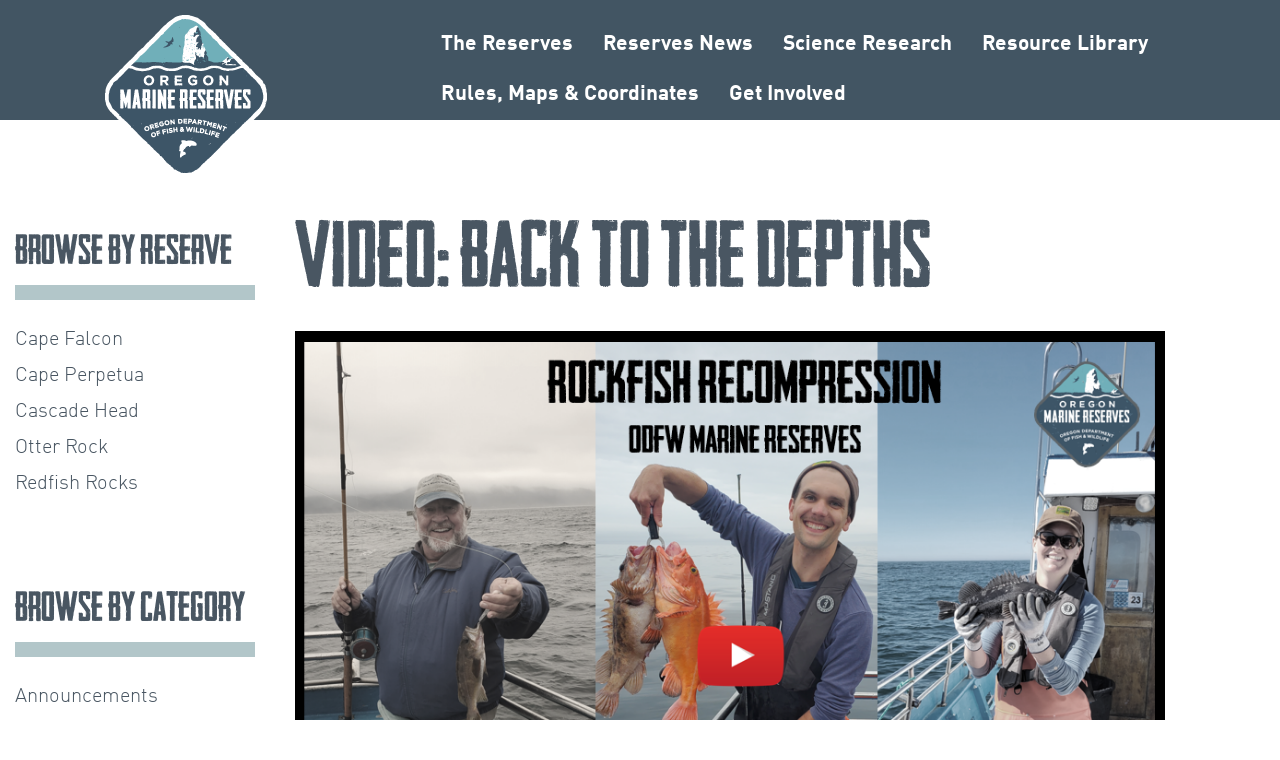

--- FILE ---
content_type: text/html; charset=UTF-8
request_url: https://oregonmarinereserves.com/2022/11/30/recompression-video/
body_size: 10312
content:
<!DOCTYPE html>
<!--[if IE 8]><html class="no-js lt-ie9" lang="en-US"><![endif]-->
<!--[if IE 9]><html class="no-js lt-ie10" lang="en-US"><![endif]-->
<!--[if gt IE 8]><!--><html class="no-js" lang="en-US"><!--<![endif]-->
<head>
  <meta charset="UTF-8" />
  <meta http-equiv="X-UA-Compatible" content="IE=10;IE=9;IE=8;IE=7;IE=EDGE,chrome=1" />
  <meta name="viewport" content="width=device-width, initial-scale=1, maximum-scale=1" />

  <meta name="apple-mobile-web-app-title" content="omr" />

  <meta name='robots' content='index, follow, max-image-preview:large, max-snippet:-1, max-video-preview:-1' />

	<!-- This site is optimized with the Yoast SEO plugin v26.7 - https://yoast.com/wordpress/plugins/seo/ -->
	<title>Video: Back to the Depths - Oregon Marine Reserves</title>
	<meta name="description" content="See how we help get rockfish back down to the seafloor after they are caught on catch-and-release hook-and-line surveys." />
	<link rel="canonical" href="https://mail.oregonmarinereserves.com/2022/11/30/recompression-video/" />
	<meta property="og:locale" content="en_US" />
	<meta property="og:type" content="article" />
	<meta property="og:title" content="Video: Back to the Depths - Oregon Marine Reserves" />
	<meta property="og:description" content="See how we help get rockfish back down to the seafloor after they are caught on catch-and-release hook-and-line surveys." />
	<meta property="og:url" content="https://mail.oregonmarinereserves.com/2022/11/30/recompression-video/" />
	<meta property="og:site_name" content="Oregon Marine Reserves" />
	<meta property="article:published_time" content="2022-11-30T19:27:50+00:00" />
	<meta property="article:modified_time" content="2022-11-30T19:40:34+00:00" />
	<meta property="og:image" content="https://mail.oregonmarinereserves.com/content/uploads/2022/11/youtube2.png" />
	<meta property="og:image:width" content="944" />
	<meta property="og:image:height" content="691" />
	<meta property="og:image:type" content="image/png" />
	<meta name="author" content="Stephanie Fields" />
	<meta name="twitter:card" content="summary_large_image" />
	<meta name="twitter:label1" content="Written by" />
	<meta name="twitter:data1" content="Stephanie Fields" />
	<meta name="twitter:label2" content="Est. reading time" />
	<meta name="twitter:data2" content="1 minute" />
	<script type="application/ld+json" class="yoast-schema-graph">{"@context":"https://schema.org","@graph":[{"@type":"Article","@id":"https://mail.oregonmarinereserves.com/2022/11/30/recompression-video/#article","isPartOf":{"@id":"https://mail.oregonmarinereserves.com/2022/11/30/recompression-video/"},"author":{"name":"Stephanie Fields","@id":"http://oregonmarinereserves.com/#/schema/person/5ba516568d3897b8c3ba5bc9b2dbd0c8"},"headline":"Video: Back to the Depths","datePublished":"2022-11-30T19:27:50+00:00","dateModified":"2022-11-30T19:40:34+00:00","mainEntityOfPage":{"@id":"https://mail.oregonmarinereserves.com/2022/11/30/recompression-video/"},"wordCount":118,"publisher":{"@id":"http://oregonmarinereserves.com/#organization"},"image":{"@id":"https://mail.oregonmarinereserves.com/2022/11/30/recompression-video/#primaryimage"},"thumbnailUrl":"https://oregonmarinereserves.com/content/uploads/2022/11/youtube2.png","keywords":["fieldwork"],"articleSection":["Communications &amp; Outreach","Ecology"],"inLanguage":"en-US"},{"@type":"WebPage","@id":"https://mail.oregonmarinereserves.com/2022/11/30/recompression-video/","url":"https://mail.oregonmarinereserves.com/2022/11/30/recompression-video/","name":"Video: Back to the Depths - Oregon Marine Reserves","isPartOf":{"@id":"http://oregonmarinereserves.com/#website"},"primaryImageOfPage":{"@id":"https://mail.oregonmarinereserves.com/2022/11/30/recompression-video/#primaryimage"},"image":{"@id":"https://mail.oregonmarinereserves.com/2022/11/30/recompression-video/#primaryimage"},"thumbnailUrl":"https://oregonmarinereserves.com/content/uploads/2022/11/youtube2.png","datePublished":"2022-11-30T19:27:50+00:00","dateModified":"2022-11-30T19:40:34+00:00","description":"See how we help get rockfish back down to the seafloor after they are caught on catch-and-release hook-and-line surveys.","breadcrumb":{"@id":"https://mail.oregonmarinereserves.com/2022/11/30/recompression-video/#breadcrumb"},"inLanguage":"en-US","potentialAction":[{"@type":"ReadAction","target":["https://mail.oregonmarinereserves.com/2022/11/30/recompression-video/"]}]},{"@type":"ImageObject","inLanguage":"en-US","@id":"https://mail.oregonmarinereserves.com/2022/11/30/recompression-video/#primaryimage","url":"https://oregonmarinereserves.com/content/uploads/2022/11/youtube2.png","contentUrl":"https://oregonmarinereserves.com/content/uploads/2022/11/youtube2.png","width":944,"height":691},{"@type":"BreadcrumbList","@id":"https://mail.oregonmarinereserves.com/2022/11/30/recompression-video/#breadcrumb","itemListElement":[{"@type":"ListItem","position":1,"name":"Home","item":"http://oregonmarinereserves.com/"},{"@type":"ListItem","position":2,"name":"Oregon Marine Reserves News","item":"https://oregonmarinereserves.com/news/"},{"@type":"ListItem","position":3,"name":"Video: Back to the Depths"}]},{"@type":"WebSite","@id":"http://oregonmarinereserves.com/#website","url":"http://oregonmarinereserves.com/","name":"Oregon Marine Reserves","description":"Oregon&#039;s marine reserves and marine protected areas","publisher":{"@id":"http://oregonmarinereserves.com/#organization"},"potentialAction":[{"@type":"SearchAction","target":{"@type":"EntryPoint","urlTemplate":"http://oregonmarinereserves.com/?s={search_term_string}"},"query-input":{"@type":"PropertyValueSpecification","valueRequired":true,"valueName":"search_term_string"}}],"inLanguage":"en-US"},{"@type":"Organization","@id":"http://oregonmarinereserves.com/#organization","name":"Oregon Department of Fish and Wildlife","url":"http://oregonmarinereserves.com/","logo":{"@type":"ImageObject","inLanguage":"en-US","@id":"http://oregonmarinereserves.com/#/schema/logo/image/","url":"https://oregonmarinereserves.com/content/uploads/2016/02/ODFW_logo.jpg","contentUrl":"https://oregonmarinereserves.com/content/uploads/2016/02/ODFW_logo.jpg","width":100,"height":130,"caption":"Oregon Department of Fish and Wildlife"},"image":{"@id":"http://oregonmarinereserves.com/#/schema/logo/image/"},"sameAs":["https://www.youtube.com/channel/UCZezeCXE92_2fn8cJvJ7taw"]},{"@type":"Person","@id":"http://oregonmarinereserves.com/#/schema/person/5ba516568d3897b8c3ba5bc9b2dbd0c8","name":"Stephanie Fields","image":{"@type":"ImageObject","inLanguage":"en-US","@id":"http://oregonmarinereserves.com/#/schema/person/image/","url":"https://secure.gravatar.com/avatar/a51ed46e8cf94ed7ed68cf958463b375ee7e590eca06bcd683525d49caab3449?s=96&d=mm&r=g","contentUrl":"https://secure.gravatar.com/avatar/a51ed46e8cf94ed7ed68cf958463b375ee7e590eca06bcd683525d49caab3449?s=96&d=mm&r=g","caption":"Stephanie Fields"},"url":"https://oregonmarinereserves.com/author/stephanie-a-fields/"}]}</script>
	<!-- / Yoast SEO plugin. -->


<link rel='dns-prefetch' href='//www.googletagmanager.com' />
<link rel="alternate" type="application/rss+xml" title="Oregon Marine Reserves &raquo; Feed" href="https://oregonmarinereserves.com/feed/" />
<link rel="alternate" type="application/rss+xml" title="Oregon Marine Reserves &raquo; Comments Feed" href="https://oregonmarinereserves.com/comments/feed/" />
<link rel="alternate" type="text/calendar" title="Oregon Marine Reserves &raquo; iCal Feed" href="https://oregonmarinereserves.com/events/?ical=1" />
<link rel="alternate" title="oEmbed (JSON)" type="application/json+oembed" href="https://oregonmarinereserves.com/wp-json/oembed/1.0/embed?url=https%3A%2F%2Foregonmarinereserves.com%2F2022%2F11%2F30%2Frecompression-video%2F" />
<link rel="alternate" title="oEmbed (XML)" type="text/xml+oembed" href="https://oregonmarinereserves.com/wp-json/oembed/1.0/embed?url=https%3A%2F%2Foregonmarinereserves.com%2F2022%2F11%2F30%2Frecompression-video%2F&#038;format=xml" />
<style id='wp-img-auto-sizes-contain-inline-css' type='text/css'>
img:is([sizes=auto i],[sizes^="auto," i]){contain-intrinsic-size:3000px 1500px}
/*# sourceURL=wp-img-auto-sizes-contain-inline-css */
</style>
<link rel='stylesheet' id='wp-block-library-css' href='https://oregonmarinereserves.com/wp-includes/css/dist/block-library/style.min.css?ver=6.9' type='text/css' media='all' />
<style id='wp-block-image-inline-css' type='text/css'>
.wp-block-image>a,.wp-block-image>figure>a{display:inline-block}.wp-block-image img{box-sizing:border-box;height:auto;max-width:100%;vertical-align:bottom}@media not (prefers-reduced-motion){.wp-block-image img.hide{visibility:hidden}.wp-block-image img.show{animation:show-content-image .4s}}.wp-block-image[style*=border-radius] img,.wp-block-image[style*=border-radius]>a{border-radius:inherit}.wp-block-image.has-custom-border img{box-sizing:border-box}.wp-block-image.aligncenter{text-align:center}.wp-block-image.alignfull>a,.wp-block-image.alignwide>a{width:100%}.wp-block-image.alignfull img,.wp-block-image.alignwide img{height:auto;width:100%}.wp-block-image .aligncenter,.wp-block-image .alignleft,.wp-block-image .alignright,.wp-block-image.aligncenter,.wp-block-image.alignleft,.wp-block-image.alignright{display:table}.wp-block-image .aligncenter>figcaption,.wp-block-image .alignleft>figcaption,.wp-block-image .alignright>figcaption,.wp-block-image.aligncenter>figcaption,.wp-block-image.alignleft>figcaption,.wp-block-image.alignright>figcaption{caption-side:bottom;display:table-caption}.wp-block-image .alignleft{float:left;margin:.5em 1em .5em 0}.wp-block-image .alignright{float:right;margin:.5em 0 .5em 1em}.wp-block-image .aligncenter{margin-left:auto;margin-right:auto}.wp-block-image :where(figcaption){margin-bottom:1em;margin-top:.5em}.wp-block-image.is-style-circle-mask img{border-radius:9999px}@supports ((-webkit-mask-image:none) or (mask-image:none)) or (-webkit-mask-image:none){.wp-block-image.is-style-circle-mask img{border-radius:0;-webkit-mask-image:url('data:image/svg+xml;utf8,<svg viewBox="0 0 100 100" xmlns="http://www.w3.org/2000/svg"><circle cx="50" cy="50" r="50"/></svg>');mask-image:url('data:image/svg+xml;utf8,<svg viewBox="0 0 100 100" xmlns="http://www.w3.org/2000/svg"><circle cx="50" cy="50" r="50"/></svg>');mask-mode:alpha;-webkit-mask-position:center;mask-position:center;-webkit-mask-repeat:no-repeat;mask-repeat:no-repeat;-webkit-mask-size:contain;mask-size:contain}}:root :where(.wp-block-image.is-style-rounded img,.wp-block-image .is-style-rounded img){border-radius:9999px}.wp-block-image figure{margin:0}.wp-lightbox-container{display:flex;flex-direction:column;position:relative}.wp-lightbox-container img{cursor:zoom-in}.wp-lightbox-container img:hover+button{opacity:1}.wp-lightbox-container button{align-items:center;backdrop-filter:blur(16px) saturate(180%);background-color:#5a5a5a40;border:none;border-radius:4px;cursor:zoom-in;display:flex;height:20px;justify-content:center;opacity:0;padding:0;position:absolute;right:16px;text-align:center;top:16px;width:20px;z-index:100}@media not (prefers-reduced-motion){.wp-lightbox-container button{transition:opacity .2s ease}}.wp-lightbox-container button:focus-visible{outline:3px auto #5a5a5a40;outline:3px auto -webkit-focus-ring-color;outline-offset:3px}.wp-lightbox-container button:hover{cursor:pointer;opacity:1}.wp-lightbox-container button:focus{opacity:1}.wp-lightbox-container button:focus,.wp-lightbox-container button:hover,.wp-lightbox-container button:not(:hover):not(:active):not(.has-background){background-color:#5a5a5a40;border:none}.wp-lightbox-overlay{box-sizing:border-box;cursor:zoom-out;height:100vh;left:0;overflow:hidden;position:fixed;top:0;visibility:hidden;width:100%;z-index:100000}.wp-lightbox-overlay .close-button{align-items:center;cursor:pointer;display:flex;justify-content:center;min-height:40px;min-width:40px;padding:0;position:absolute;right:calc(env(safe-area-inset-right) + 16px);top:calc(env(safe-area-inset-top) + 16px);z-index:5000000}.wp-lightbox-overlay .close-button:focus,.wp-lightbox-overlay .close-button:hover,.wp-lightbox-overlay .close-button:not(:hover):not(:active):not(.has-background){background:none;border:none}.wp-lightbox-overlay .lightbox-image-container{height:var(--wp--lightbox-container-height);left:50%;overflow:hidden;position:absolute;top:50%;transform:translate(-50%,-50%);transform-origin:top left;width:var(--wp--lightbox-container-width);z-index:9999999999}.wp-lightbox-overlay .wp-block-image{align-items:center;box-sizing:border-box;display:flex;height:100%;justify-content:center;margin:0;position:relative;transform-origin:0 0;width:100%;z-index:3000000}.wp-lightbox-overlay .wp-block-image img{height:var(--wp--lightbox-image-height);min-height:var(--wp--lightbox-image-height);min-width:var(--wp--lightbox-image-width);width:var(--wp--lightbox-image-width)}.wp-lightbox-overlay .wp-block-image figcaption{display:none}.wp-lightbox-overlay button{background:none;border:none}.wp-lightbox-overlay .scrim{background-color:#fff;height:100%;opacity:.9;position:absolute;width:100%;z-index:2000000}.wp-lightbox-overlay.active{visibility:visible}@media not (prefers-reduced-motion){.wp-lightbox-overlay.active{animation:turn-on-visibility .25s both}.wp-lightbox-overlay.active img{animation:turn-on-visibility .35s both}.wp-lightbox-overlay.show-closing-animation:not(.active){animation:turn-off-visibility .35s both}.wp-lightbox-overlay.show-closing-animation:not(.active) img{animation:turn-off-visibility .25s both}.wp-lightbox-overlay.zoom.active{animation:none;opacity:1;visibility:visible}.wp-lightbox-overlay.zoom.active .lightbox-image-container{animation:lightbox-zoom-in .4s}.wp-lightbox-overlay.zoom.active .lightbox-image-container img{animation:none}.wp-lightbox-overlay.zoom.active .scrim{animation:turn-on-visibility .4s forwards}.wp-lightbox-overlay.zoom.show-closing-animation:not(.active){animation:none}.wp-lightbox-overlay.zoom.show-closing-animation:not(.active) .lightbox-image-container{animation:lightbox-zoom-out .4s}.wp-lightbox-overlay.zoom.show-closing-animation:not(.active) .lightbox-image-container img{animation:none}.wp-lightbox-overlay.zoom.show-closing-animation:not(.active) .scrim{animation:turn-off-visibility .4s forwards}}@keyframes show-content-image{0%{visibility:hidden}99%{visibility:hidden}to{visibility:visible}}@keyframes turn-on-visibility{0%{opacity:0}to{opacity:1}}@keyframes turn-off-visibility{0%{opacity:1;visibility:visible}99%{opacity:0;visibility:visible}to{opacity:0;visibility:hidden}}@keyframes lightbox-zoom-in{0%{transform:translate(calc((-100vw + var(--wp--lightbox-scrollbar-width))/2 + var(--wp--lightbox-initial-left-position)),calc(-50vh + var(--wp--lightbox-initial-top-position))) scale(var(--wp--lightbox-scale))}to{transform:translate(-50%,-50%) scale(1)}}@keyframes lightbox-zoom-out{0%{transform:translate(-50%,-50%) scale(1);visibility:visible}99%{visibility:visible}to{transform:translate(calc((-100vw + var(--wp--lightbox-scrollbar-width))/2 + var(--wp--lightbox-initial-left-position)),calc(-50vh + var(--wp--lightbox-initial-top-position))) scale(var(--wp--lightbox-scale));visibility:hidden}}
/*# sourceURL=https://oregonmarinereserves.com/wp-includes/blocks/image/style.min.css */
</style>
<style id='wp-block-paragraph-inline-css' type='text/css'>
.is-small-text{font-size:.875em}.is-regular-text{font-size:1em}.is-large-text{font-size:2.25em}.is-larger-text{font-size:3em}.has-drop-cap:not(:focus):first-letter{float:left;font-size:8.4em;font-style:normal;font-weight:100;line-height:.68;margin:.05em .1em 0 0;text-transform:uppercase}body.rtl .has-drop-cap:not(:focus):first-letter{float:none;margin-left:.1em}p.has-drop-cap.has-background{overflow:hidden}:root :where(p.has-background){padding:1.25em 2.375em}:where(p.has-text-color:not(.has-link-color)) a{color:inherit}p.has-text-align-left[style*="writing-mode:vertical-lr"],p.has-text-align-right[style*="writing-mode:vertical-rl"]{rotate:180deg}
/*# sourceURL=https://oregonmarinereserves.com/wp-includes/blocks/paragraph/style.min.css */
</style>
<style id='global-styles-inline-css' type='text/css'>
:root{--wp--preset--aspect-ratio--square: 1;--wp--preset--aspect-ratio--4-3: 4/3;--wp--preset--aspect-ratio--3-4: 3/4;--wp--preset--aspect-ratio--3-2: 3/2;--wp--preset--aspect-ratio--2-3: 2/3;--wp--preset--aspect-ratio--16-9: 16/9;--wp--preset--aspect-ratio--9-16: 9/16;--wp--preset--color--black: #000000;--wp--preset--color--cyan-bluish-gray: #abb8c3;--wp--preset--color--white: #ffffff;--wp--preset--color--pale-pink: #f78da7;--wp--preset--color--vivid-red: #cf2e2e;--wp--preset--color--luminous-vivid-orange: #ff6900;--wp--preset--color--luminous-vivid-amber: #fcb900;--wp--preset--color--light-green-cyan: #7bdcb5;--wp--preset--color--vivid-green-cyan: #00d084;--wp--preset--color--pale-cyan-blue: #8ed1fc;--wp--preset--color--vivid-cyan-blue: #0693e3;--wp--preset--color--vivid-purple: #9b51e0;--wp--preset--gradient--vivid-cyan-blue-to-vivid-purple: linear-gradient(135deg,rgb(6,147,227) 0%,rgb(155,81,224) 100%);--wp--preset--gradient--light-green-cyan-to-vivid-green-cyan: linear-gradient(135deg,rgb(122,220,180) 0%,rgb(0,208,130) 100%);--wp--preset--gradient--luminous-vivid-amber-to-luminous-vivid-orange: linear-gradient(135deg,rgb(252,185,0) 0%,rgb(255,105,0) 100%);--wp--preset--gradient--luminous-vivid-orange-to-vivid-red: linear-gradient(135deg,rgb(255,105,0) 0%,rgb(207,46,46) 100%);--wp--preset--gradient--very-light-gray-to-cyan-bluish-gray: linear-gradient(135deg,rgb(238,238,238) 0%,rgb(169,184,195) 100%);--wp--preset--gradient--cool-to-warm-spectrum: linear-gradient(135deg,rgb(74,234,220) 0%,rgb(151,120,209) 20%,rgb(207,42,186) 40%,rgb(238,44,130) 60%,rgb(251,105,98) 80%,rgb(254,248,76) 100%);--wp--preset--gradient--blush-light-purple: linear-gradient(135deg,rgb(255,206,236) 0%,rgb(152,150,240) 100%);--wp--preset--gradient--blush-bordeaux: linear-gradient(135deg,rgb(254,205,165) 0%,rgb(254,45,45) 50%,rgb(107,0,62) 100%);--wp--preset--gradient--luminous-dusk: linear-gradient(135deg,rgb(255,203,112) 0%,rgb(199,81,192) 50%,rgb(65,88,208) 100%);--wp--preset--gradient--pale-ocean: linear-gradient(135deg,rgb(255,245,203) 0%,rgb(182,227,212) 50%,rgb(51,167,181) 100%);--wp--preset--gradient--electric-grass: linear-gradient(135deg,rgb(202,248,128) 0%,rgb(113,206,126) 100%);--wp--preset--gradient--midnight: linear-gradient(135deg,rgb(2,3,129) 0%,rgb(40,116,252) 100%);--wp--preset--font-size--small: 13px;--wp--preset--font-size--medium: 20px;--wp--preset--font-size--large: 36px;--wp--preset--font-size--x-large: 42px;--wp--preset--spacing--20: 0.44rem;--wp--preset--spacing--30: 0.67rem;--wp--preset--spacing--40: 1rem;--wp--preset--spacing--50: 1.5rem;--wp--preset--spacing--60: 2.25rem;--wp--preset--spacing--70: 3.38rem;--wp--preset--spacing--80: 5.06rem;--wp--preset--shadow--natural: 6px 6px 9px rgba(0, 0, 0, 0.2);--wp--preset--shadow--deep: 12px 12px 50px rgba(0, 0, 0, 0.4);--wp--preset--shadow--sharp: 6px 6px 0px rgba(0, 0, 0, 0.2);--wp--preset--shadow--outlined: 6px 6px 0px -3px rgb(255, 255, 255), 6px 6px rgb(0, 0, 0);--wp--preset--shadow--crisp: 6px 6px 0px rgb(0, 0, 0);}:where(.is-layout-flex){gap: 0.5em;}:where(.is-layout-grid){gap: 0.5em;}body .is-layout-flex{display: flex;}.is-layout-flex{flex-wrap: wrap;align-items: center;}.is-layout-flex > :is(*, div){margin: 0;}body .is-layout-grid{display: grid;}.is-layout-grid > :is(*, div){margin: 0;}:where(.wp-block-columns.is-layout-flex){gap: 2em;}:where(.wp-block-columns.is-layout-grid){gap: 2em;}:where(.wp-block-post-template.is-layout-flex){gap: 1.25em;}:where(.wp-block-post-template.is-layout-grid){gap: 1.25em;}.has-black-color{color: var(--wp--preset--color--black) !important;}.has-cyan-bluish-gray-color{color: var(--wp--preset--color--cyan-bluish-gray) !important;}.has-white-color{color: var(--wp--preset--color--white) !important;}.has-pale-pink-color{color: var(--wp--preset--color--pale-pink) !important;}.has-vivid-red-color{color: var(--wp--preset--color--vivid-red) !important;}.has-luminous-vivid-orange-color{color: var(--wp--preset--color--luminous-vivid-orange) !important;}.has-luminous-vivid-amber-color{color: var(--wp--preset--color--luminous-vivid-amber) !important;}.has-light-green-cyan-color{color: var(--wp--preset--color--light-green-cyan) !important;}.has-vivid-green-cyan-color{color: var(--wp--preset--color--vivid-green-cyan) !important;}.has-pale-cyan-blue-color{color: var(--wp--preset--color--pale-cyan-blue) !important;}.has-vivid-cyan-blue-color{color: var(--wp--preset--color--vivid-cyan-blue) !important;}.has-vivid-purple-color{color: var(--wp--preset--color--vivid-purple) !important;}.has-black-background-color{background-color: var(--wp--preset--color--black) !important;}.has-cyan-bluish-gray-background-color{background-color: var(--wp--preset--color--cyan-bluish-gray) !important;}.has-white-background-color{background-color: var(--wp--preset--color--white) !important;}.has-pale-pink-background-color{background-color: var(--wp--preset--color--pale-pink) !important;}.has-vivid-red-background-color{background-color: var(--wp--preset--color--vivid-red) !important;}.has-luminous-vivid-orange-background-color{background-color: var(--wp--preset--color--luminous-vivid-orange) !important;}.has-luminous-vivid-amber-background-color{background-color: var(--wp--preset--color--luminous-vivid-amber) !important;}.has-light-green-cyan-background-color{background-color: var(--wp--preset--color--light-green-cyan) !important;}.has-vivid-green-cyan-background-color{background-color: var(--wp--preset--color--vivid-green-cyan) !important;}.has-pale-cyan-blue-background-color{background-color: var(--wp--preset--color--pale-cyan-blue) !important;}.has-vivid-cyan-blue-background-color{background-color: var(--wp--preset--color--vivid-cyan-blue) !important;}.has-vivid-purple-background-color{background-color: var(--wp--preset--color--vivid-purple) !important;}.has-black-border-color{border-color: var(--wp--preset--color--black) !important;}.has-cyan-bluish-gray-border-color{border-color: var(--wp--preset--color--cyan-bluish-gray) !important;}.has-white-border-color{border-color: var(--wp--preset--color--white) !important;}.has-pale-pink-border-color{border-color: var(--wp--preset--color--pale-pink) !important;}.has-vivid-red-border-color{border-color: var(--wp--preset--color--vivid-red) !important;}.has-luminous-vivid-orange-border-color{border-color: var(--wp--preset--color--luminous-vivid-orange) !important;}.has-luminous-vivid-amber-border-color{border-color: var(--wp--preset--color--luminous-vivid-amber) !important;}.has-light-green-cyan-border-color{border-color: var(--wp--preset--color--light-green-cyan) !important;}.has-vivid-green-cyan-border-color{border-color: var(--wp--preset--color--vivid-green-cyan) !important;}.has-pale-cyan-blue-border-color{border-color: var(--wp--preset--color--pale-cyan-blue) !important;}.has-vivid-cyan-blue-border-color{border-color: var(--wp--preset--color--vivid-cyan-blue) !important;}.has-vivid-purple-border-color{border-color: var(--wp--preset--color--vivid-purple) !important;}.has-vivid-cyan-blue-to-vivid-purple-gradient-background{background: var(--wp--preset--gradient--vivid-cyan-blue-to-vivid-purple) !important;}.has-light-green-cyan-to-vivid-green-cyan-gradient-background{background: var(--wp--preset--gradient--light-green-cyan-to-vivid-green-cyan) !important;}.has-luminous-vivid-amber-to-luminous-vivid-orange-gradient-background{background: var(--wp--preset--gradient--luminous-vivid-amber-to-luminous-vivid-orange) !important;}.has-luminous-vivid-orange-to-vivid-red-gradient-background{background: var(--wp--preset--gradient--luminous-vivid-orange-to-vivid-red) !important;}.has-very-light-gray-to-cyan-bluish-gray-gradient-background{background: var(--wp--preset--gradient--very-light-gray-to-cyan-bluish-gray) !important;}.has-cool-to-warm-spectrum-gradient-background{background: var(--wp--preset--gradient--cool-to-warm-spectrum) !important;}.has-blush-light-purple-gradient-background{background: var(--wp--preset--gradient--blush-light-purple) !important;}.has-blush-bordeaux-gradient-background{background: var(--wp--preset--gradient--blush-bordeaux) !important;}.has-luminous-dusk-gradient-background{background: var(--wp--preset--gradient--luminous-dusk) !important;}.has-pale-ocean-gradient-background{background: var(--wp--preset--gradient--pale-ocean) !important;}.has-electric-grass-gradient-background{background: var(--wp--preset--gradient--electric-grass) !important;}.has-midnight-gradient-background{background: var(--wp--preset--gradient--midnight) !important;}.has-small-font-size{font-size: var(--wp--preset--font-size--small) !important;}.has-medium-font-size{font-size: var(--wp--preset--font-size--medium) !important;}.has-large-font-size{font-size: var(--wp--preset--font-size--large) !important;}.has-x-large-font-size{font-size: var(--wp--preset--font-size--x-large) !important;}
/*# sourceURL=global-styles-inline-css */
</style>

<style id='classic-theme-styles-inline-css' type='text/css'>
/*! This file is auto-generated */
.wp-block-button__link{color:#fff;background-color:#32373c;border-radius:9999px;box-shadow:none;text-decoration:none;padding:calc(.667em + 2px) calc(1.333em + 2px);font-size:1.125em}.wp-block-file__button{background:#32373c;color:#fff;text-decoration:none}
/*# sourceURL=/wp-includes/css/classic-themes.min.css */
</style>
<link rel='stylesheet' id='rt-fontawsome-css' href='https://oregonmarinereserves.com/content/plugins/the-post-grid/assets/vendor/font-awesome/css/font-awesome.min.css?ver=7.8.8' type='text/css' media='all' />
<link rel='stylesheet' id='rt-tpg-css' href='https://oregonmarinereserves.com/content/plugins/the-post-grid/assets/css/thepostgrid.min.css?ver=7.8.8' type='text/css' media='all' />
<link rel='stylesheet' id='omr-style-css' href='https://oregonmarinereserves.com/content/themes/omr/assets/css/omr.css?ver=6ef02b20eff54d0fee4011924ea06db1aae7d8eb' type='text/css' media='all' />
<script type="text/javascript" src="https://oregonmarinereserves.com/wp-includes/js/jquery/jquery.min.js?ver=3.7.1" id="jquery-core-js"></script>
<script type="text/javascript" src="https://oregonmarinereserves.com/wp-includes/js/jquery/jquery-migrate.min.js?ver=3.4.1" id="jquery-migrate-js"></script>
<script type="text/javascript" src="https://oregonmarinereserves.com/content/themes/omr/assets/js/head.js?ver=6ef02b20eff54d0fee4011924ea06db1aae7d8eb" id="omr-head-js"></script>

<!-- Google tag (gtag.js) snippet added by Site Kit -->
<!-- Google Analytics snippet added by Site Kit -->
<script type="text/javascript" src="https://www.googletagmanager.com/gtag/js?id=GT-NCHF64B" id="google_gtagjs-js" async></script>
<script type="text/javascript" id="google_gtagjs-js-after">
/* <![CDATA[ */
window.dataLayer = window.dataLayer || [];function gtag(){dataLayer.push(arguments);}
gtag("set","linker",{"domains":["oregonmarinereserves.com"]});
gtag("js", new Date());
gtag("set", "developer_id.dZTNiMT", true);
gtag("config", "GT-NCHF64B", {"googlesitekit_post_type":"post"});
 window._googlesitekit = window._googlesitekit || {}; window._googlesitekit.throttledEvents = []; window._googlesitekit.gtagEvent = (name, data) => { var key = JSON.stringify( { name, data } ); if ( !! window._googlesitekit.throttledEvents[ key ] ) { return; } window._googlesitekit.throttledEvents[ key ] = true; setTimeout( () => { delete window._googlesitekit.throttledEvents[ key ]; }, 5 ); gtag( "event", name, { ...data, event_source: "site-kit" } ); }; 
//# sourceURL=google_gtagjs-js-after
/* ]]> */
</script>
<link rel="https://api.w.org/" href="https://oregonmarinereserves.com/wp-json/" /><link rel="alternate" title="JSON" type="application/json" href="https://oregonmarinereserves.com/wp-json/wp/v2/posts/5674" /><meta name="generator" content="WordPress 6.9" />
<link rel='shortlink' href='https://oregonmarinereserves.com/?p=5674' />
<meta name="generator" content="Site Kit by Google 1.170.0" />        <style>
            :root {
                --tpg-primary-color: #0d6efd;
                --tpg-secondary-color: #0654c4;
                --tpg-primary-light: #c4d0ff
            }

                    </style>
		<meta name="tec-api-version" content="v1"><meta name="tec-api-origin" content="https://oregonmarinereserves.com"><link rel="alternate" href="https://oregonmarinereserves.com/wp-json/tribe/events/v1/" />		<style type="text/css" id="wp-custom-css">
			.bunny {
    width: 150px;
    float: left;
    margin: 30px;
}

#
video.hero-video {
    display: none !important;
}


#
video.hero-video {
    max-height: 400px !important;
}

svg#Layer_1 {
    max-width: 100px;
    display: inline;
}

td {
	padding:50px !important
}


 .related-videos {
        dispLay: none;
      
    }

section.recent-posts {
    display: none;
}

.ftbuttons{
	max-width:500px;
	margin:auto;
	height: 100px;
	
}
.rightbutton{
	float:right;
}
.leftbutton{
	float:left;
}
.fieldnotes
{
	max-width:1500px;
		margin:auto;
}

/*
.page-id-23 .fieldnotes {
    display:none;
}
*/
.wholer
.lefty
{
	float:left;
	max-width:45%;
}
.righty
{
	float:right;
	max-width:45%;
}

		</style>
		</head>

<body class="wp-singular post-template-default single single-post postid-5674 single-format-standard wp-theme-omr rttpg rttpg-7.8.8 radius-frontend rttpg-body-wrap rttpg-flaticon tribe-no-js no-hero">
<div id="page" class="hfeed site">
  <a class="skip-link screen-reader-text" href="#content">Skip to content</a>

  <header id="masthead" class="site-header" role="banner">
    <div class="site-container">
      <div class="site-branding">
        <h1 class="site-title"><a class="home-link" href="https://oregonmarinereserves.com/" rel="home">Oregon Marine Reserves</a></h1>
      </div><!-- .site-branding -->

      <nav id="site-navigation" class="main-navigation" role="navigation">
        <button class="menu-toggle" aria-controls="primary-menu" aria-expanded="false">Primary Menu</button>
        <nav class="navigation-menu"><ul id="primary-menu" class="menu"><li id="menu-item-1496" class="menu-item menu-item-type-post_type menu-item-object-page menu-item-has-children menu-item-1496"><a href="https://oregonmarinereserves.com/reserves/">The Reserves</a>
<ul class="sub-menu">
	<li id="menu-item-1497" class="menu-item menu-item-type-post_type menu-item-object-page menu-item-1497"><a href="https://oregonmarinereserves.com/reserves/cape-falcon/">Cape Falcon</a></li>
	<li id="menu-item-1499" class="menu-item menu-item-type-post_type menu-item-object-page menu-item-1499"><a href="https://oregonmarinereserves.com/reserves/cascade-head/">Cascade Head</a></li>
	<li id="menu-item-1500" class="menu-item menu-item-type-post_type menu-item-object-page menu-item-1500"><a href="https://oregonmarinereserves.com/reserves/otter-rock/">Otter Rock</a></li>
	<li id="menu-item-1498" class="menu-item menu-item-type-post_type menu-item-object-page menu-item-1498"><a href="https://oregonmarinereserves.com/reserves/cape-perpetua/">Cape Perpetua</a></li>
	<li id="menu-item-1501" class="menu-item menu-item-type-post_type menu-item-object-page menu-item-1501"><a href="https://oregonmarinereserves.com/reserves/redfish-rocks/">Redfish Rocks</a></li>
</ul>
</li>
<li id="menu-item-2775" class="menu-item menu-item-type-post_type menu-item-object-page current_page_parent menu-item-has-children menu-item-2775"><a href="https://oregonmarinereserves.com/news/">Reserves News</a>
<ul class="sub-menu">
	<li id="menu-item-6104" class="menu-item menu-item-type-post_type menu-item-object-page menu-item-6104"><a href="https://oregonmarinereserves.com/newsletter/">Newsletter</a></li>
</ul>
</li>
<li id="menu-item-1502" class="menu-item menu-item-type-post_type menu-item-object-page menu-item-has-children menu-item-1502"><a href="https://oregonmarinereserves.com/science/">Science Research</a>
<ul class="sub-menu">
	<li id="menu-item-1504" class="menu-item menu-item-type-post_type menu-item-object-page menu-item-1504"><a href="https://oregonmarinereserves.com/science/human-dimensions/">Human Dimensions Research</a></li>
	<li id="menu-item-1503" class="menu-item menu-item-type-post_type menu-item-object-page menu-item-1503"><a href="https://oregonmarinereserves.com/science/ecological/">Ecological Monitoring</a></li>
</ul>
</li>
<li id="menu-item-4422" class="menu-item menu-item-type-post_type menu-item-object-page menu-item-4422"><a href="https://oregonmarinereserves.com/library/">Resource Library</a></li>
<li id="menu-item-6356" class="menu-item menu-item-type-post_type menu-item-object-page menu-item-6356"><a href="https://oregonmarinereserves.com/rules/">Rules, Maps &#038; Coordinates</a></li>
<li id="menu-item-6373" class="menu-item menu-item-type-post_type menu-item-object-page menu-item-has-children menu-item-6373"><a href="https://oregonmarinereserves.com/get-involved/">Get Involved</a>
<ul class="sub-menu">
	<li id="menu-item-6357" class="menu-item menu-item-type-post_type menu-item-object-page menu-item-6357"><a href="https://oregonmarinereserves.com/volunteer-opportunities/">Volunteer Opportunities</a></li>
	<li id="menu-item-6495" class="menu-item menu-item-type-custom menu-item-object-custom menu-item-6495"><a href="https://oregonmarinereserves.com/events/">Events</a></li>
</ul>
</li>
</ul></nav>      </nav><!-- #site-navigation -->
    </div>
    <div class="nav-shelf"></div>
  </header>
  <!-- #masthead -->

  <div id="content" class="site-content">

    

  <div id="primary" class="content-area">
    <main id="main" class="site-main" role="main">

    
      
        
<article id="post-5674" class="post-5674 post type-post status-publish format-standard has-post-thumbnail hentry category-communications-outreach category-ecological tag-fieldwork has-post-img">
  <header class="entry-header">
    <h1 class="entry-title">Video: Back to the Depths</h1>
    <div class="featured-image"><img width="944" height="691" src="https://oregonmarinereserves.com/content/uploads/2022/11/youtube2.png" class="attachment-hero size-hero wp-post-image" alt="" decoding="async" fetchpriority="high" srcset="https://oregonmarinereserves.com/content/uploads/2022/11/youtube2.png 944w, https://oregonmarinereserves.com/content/uploads/2022/11/youtube2-300x220.png 300w, https://oregonmarinereserves.com/content/uploads/2022/11/youtube2-768x562.png 768w" sizes="(max-width: 944px) 100vw, 944px" /></div>
    <div class="entry-meta">
      <span class="posted-on"><time class="entry-date published" datetime="2022-11-30T19:27:50-08:00">11.30.22</time></span>    </div><!-- .entry-meta -->
  </header><!-- .entry-header -->

  <div class="entry-content">
    
<p><a href="https://gcc02.safelinks.protection.outlook.com/?url=https%3A%2F%2Fyoutube.com%2Fshorts%2Fxh-r2W4TRNc%3Ffeature%3Dshare&amp;data=05%7C01%7CStephanie.A.FIELDS%40odfw.oregon.gov%7Ce148ebabdcca404a022008dad30594ce%7Caa3f6932fa7c47b4a0cea598cad161cf%7C0%7C0%7C638054319047880240%7CUnknown%7CTWFpbGZsb3d8eyJWIjoiMC4wLjAwMDAiLCJQIjoiV2luMzIiLCJBTiI6Ik1haWwiLCJXVCI6Mn0%3D%7C3000%7C%7C%7C&amp;sdata=4TgcUtvGr5oYR5TfITl%2FuKziIW59P378VYEwHsMBYKw%3D&amp;reserved=0" target="_blank" rel="noreferrer noopener">Watch this video</a> to learn how we help get fish back down to the seafloor after they are caught on catch-and-release hook-and-line surveys. Many rockfish species experience barotrauma: physiological effects due to the rapid changes in water pressure and expanding air in their bodies. Sometimes they need a little extra assistance to swim back down and recompress that expanded air. We use ‘descending devices’ that help drop fish safely back to deeper waters where they can swim another day. </p>



<p>As an extra treat, <a rel="noreferrer noopener" href="https://gcc02.safelinks.protection.outlook.com/?url=https%3A%2F%2Fwww.youtube.com%2Fwatch%3Fv%3DRgm8g1B9Kgk&amp;data=05%7C01%7CStephanie.A.FIELDS%40odfw.oregon.gov%7Ce148ebabdcca404a022008dad30594ce%7Caa3f6932fa7c47b4a0cea598cad161cf%7C0%7C0%7C638054319047880240%7CUnknown%7CTWFpbGZsb3d8eyJWIjoiMC4wLjAwMDAiLCJQIjoiV2luMzIiLCJBTiI6Ik1haWwiLCJXVCI6Mn0%3D%7C3000%7C%7C%7C&amp;sdata=f6iC2%2BgLviHIZA9QGTc%2FRlLeiaL%2BgWOAB4%2Feka42zqo%3D&amp;reserved=0" target="_blank">check out this underwater video</a> showing the use of a SeaQualizer with a large Red Snapper in the Gulf of Mexico to see how these devices release the fish.&nbsp;</p>



<figure class="wp-block-image size-large"><a href="https://www.youtube.com/shorts/xh-r2W4TRNc"><img decoding="async" width="944" height="691" src="http://oregonmarinereserves.com/content/uploads/2022/11/youtube2.png" alt="" class="wp-image-5681" srcset="https://oregonmarinereserves.com/content/uploads/2022/11/youtube2.png 944w, https://oregonmarinereserves.com/content/uploads/2022/11/youtube2-300x220.png 300w, https://oregonmarinereserves.com/content/uploads/2022/11/youtube2-768x562.png 768w" sizes="(max-width: 944px) 100vw, 944px" /></a></figure>
  </div><!-- .entry-content -->

  <footer class="entry-footer">
    <span class="cat-links"><strong>Filed under:</strong> <a href="https://oregonmarinereserves.com/category/communications-outreach/" rel="tag">Communications &amp; Outreach</a>, <a href="https://oregonmarinereserves.com/category/ecological/" rel="tag">Ecology</a></span><span class="tags-links"><strong>Tagged:</strong> <a href="https://oregonmarinereserves.com/tag/fieldwork/" rel="tag">fieldwork</a></span>  </footer><!-- .entry-footer -->
</article><!-- #post-## -->

      
    
    </main><!-- #main -->
  </div><!-- #primary -->


<div id="secondary" class="widget-area" role="complementary">

  
    <aside class="widget cat_nav widget_reserve_browse">

      <h1 class="widget-title">Browse by Reserve</h1>

      <ul>
        	<li class="cat-item cat-item-8"><a href="https://oregonmarinereserves.com/reserve-type/cape-falcon/">Cape Falcon</a>
</li>
	<li class="cat-item cat-item-11"><a href="https://oregonmarinereserves.com/reserve-type/cape-perpetua/">Cape Perpetua</a>
</li>
	<li class="cat-item cat-item-9"><a href="https://oregonmarinereserves.com/reserve-type/cascade-head/">Cascade Head</a>
</li>
	<li class="cat-item cat-item-10"><a href="https://oregonmarinereserves.com/reserve-type/otter-rock/">Otter Rock</a>
</li>
	<li class="cat-item cat-item-12"><a href="https://oregonmarinereserves.com/reserve-type/redfish-rocks/">Redfish Rocks</a>
</li>
      </ul>


    </aside>

    <aside class="widget cat_nav widget_category_browse">

      <h1 class="widget-title">Browse by Category</h1>

      <ul>
        	<li class="cat-item cat-item-7"><a href="https://oregonmarinereserves.com/category/announcements/">Announcements</a>
</li>
	<li class="cat-item cat-item-79"><a href="https://oregonmarinereserves.com/category/communications-outreach/">Communications &amp; Outreach</a>
</li>
	<li class="cat-item cat-item-6"><a href="https://oregonmarinereserves.com/category/ecological/">Ecology</a>
</li>
	<li class="cat-item cat-item-65"><a href="https://oregonmarinereserves.com/category/enforcement/">Enforcement</a>
</li>
	<li class="cat-item cat-item-5"><a href="https://oregonmarinereserves.com/category/human-dimensions/">Human Dimensions</a>
</li>
	<li class="cat-item cat-item-1"><a href="https://oregonmarinereserves.com/category/uncategorized/">Uncategorized</a>
</li>
      </ul>


    </aside>


  



  <aside id="search-2" class="widget widget_search"><h1 class="widget-title">Search</h1><div class="search-wrapper">

  <form role="search" method="get" class="search-form" action="https://oregonmarinereserves.com/">
      <label>
          <span class="screen-reader-text">Search for:</span>
          <div class="field-wrapper">
            <input type="search" class="search-field"
              placeholder="Search …"
              value="" name="s"
              title="Search for:" />
              <img class="submit-small" src="https://oregonmarinereserves.com/content/themes/omr/assets/img/icons/submit-small.png" alt="submit" />
            </div>
      </label>
      <input type="submit" class="search-submit"
          value="Search" />
  </form>

</div>
</aside></div><!-- #secondary -->

</div>
		
<!-- #content -->

  <footer id="colophon" class="site-footer" role="contentinfo">
  	<div class="footer-content">

      <div class="footer-first">

        <div class="odfw">

          <a target="_blank" href="https://myodfw.com/">
            <img title="Visit the Oregon Department of Fish and Wildlife" alt="Visit the Oregon Department of Fish and Wildlife" src="https://oregonmarinereserves.com/content/themes/omr/assets/img/odfw-logo.png" />
          </a>

        </div>

        <div class="footer-nav">

          <nav class="navigation-menu"><ul id="menu-footer-nav" class="footer-menu"><li id="menu-item-2772" class="menu-item menu-item-type-post_type menu-item-object-page menu-item-2772"><a href="https://oregonmarinereserves.com/media/">Photos &#038; Videos</a></li>
<li id="menu-item-1510" class="menu-item menu-item-type-post_type menu-item-object-page menu-item-1510"><a href="https://oregonmarinereserves.com/team/">Our Team</a></li>
<li id="menu-item-1531" class="menu-item menu-item-type-post_type menu-item-object-page menu-item-1531"><a href="https://oregonmarinereserves.com/partners/">Our Partners</a></li>
<li id="menu-item-1508" class="menu-item menu-item-type-post_type menu-item-object-page menu-item-1508"><a href="https://oregonmarinereserves.com/contact/">Contact Us</a></li>
<li id="menu-item-1534" class="menu-item menu-item-type-post_type menu-item-object-page menu-item-1534"><a href="https://oregonmarinereserves.com/search/">Search</a></li>
</ul></nav>
          <div class="address"><p>2040 SE Marine Science Dr.<br />
Newport, OR 97365</p>
</div>

        </div>

      </div>

      <div class="footer-second">

        <div class="social">

          <nav class="navigation-menu"><ul id="menu-social-menu" class="social-menu"><li id="menu-item-63" class="flickr menu-item menu-item-type-custom menu-item-object-custom menu-item-63"><a target="_blank" href="https://www.flickr.com/photos/ormarinereserves/">Flickr</a></li>
<li id="menu-item-1517" class="youtube menu-item menu-item-type-custom menu-item-object-custom menu-item-1517"><a target="_blank" href="https://www.youtube.com/channel/UCZezeCXE92_2fn8cJvJ7taw">YouTube</a></li>
</ul></nav>
        </div>

        
        <div class="newsletter">

          <form id="email_signup_form">

            <label>Keep Up With Us
              <div class="field-wrapper">
                <input type="text" class="footer-email" name="email" id="email" placeholder="Enter your email address" required />
                <img class="submit-small" src="https://oregonmarinereserves.com/content/themes/omr/assets/img/icons/submit-small.png" alt="submit" />
              </div>
            </label>

            <input type="button" id="btn_email_signup_submit" value="Signup" />
            <div id="email_signup_spinner" class="email_signup_status" style="display: none;">Submitting....</div>
            <div id="email_signup_success" class="email_signup_status" style="display: none;">Signup Successful!</div>

            <input type="checkbox" name="subscribe_news" id="subscribe_news" value="1" checked="checked">

          </form>

          <script type="text/javascript">
            var SIGNUP_NONCE = '68ddf817c8196';
          </script>

        </div>

        
      </div>

    </div>

  </footer><!-- #colophon -->
</div><!-- #page -->

<script type="speculationrules">
{"prefetch":[{"source":"document","where":{"and":[{"href_matches":"/*"},{"not":{"href_matches":["/wp-*.php","/wp-admin/*","/content/uploads/*","/content/*","/content/plugins/*","/content/themes/omr/*","/*\\?(.+)"]}},{"not":{"selector_matches":"a[rel~=\"nofollow\"]"}},{"not":{"selector_matches":".no-prefetch, .no-prefetch a"}}]},"eagerness":"conservative"}]}
</script>
		<script>
		( function ( body ) {
			'use strict';
			body.className = body.className.replace( /\btribe-no-js\b/, 'tribe-js' );
		} )( document.body );
		</script>
		<script> /* <![CDATA[ */var tribe_l10n_datatables = {"aria":{"sort_ascending":": activate to sort column ascending","sort_descending":": activate to sort column descending"},"length_menu":"Show _MENU_ entries","empty_table":"No data available in table","info":"Showing _START_ to _END_ of _TOTAL_ entries","info_empty":"Showing 0 to 0 of 0 entries","info_filtered":"(filtered from _MAX_ total entries)","zero_records":"No matching records found","search":"Search:","all_selected_text":"All items on this page were selected. ","select_all_link":"Select all pages","clear_selection":"Clear Selection.","pagination":{"all":"All","next":"Next","previous":"Previous"},"select":{"rows":{"0":"","_":": Selected %d rows","1":": Selected 1 row"}},"datepicker":{"dayNames":["Sunday","Monday","Tuesday","Wednesday","Thursday","Friday","Saturday"],"dayNamesShort":["Sun","Mon","Tue","Wed","Thu","Fri","Sat"],"dayNamesMin":["S","M","T","W","T","F","S"],"monthNames":["January","February","March","April","May","June","July","August","September","October","November","December"],"monthNamesShort":["January","February","March","April","May","June","July","August","September","October","November","December"],"monthNamesMin":["Jan","Feb","Mar","Apr","May","Jun","Jul","Aug","Sep","Oct","Nov","Dec"],"nextText":"Next","prevText":"Prev","currentText":"Today","closeText":"Done","today":"Today","clear":"Clear"}};/* ]]> */ </script><script type="text/javascript" src="https://oregonmarinereserves.com/content/plugins/the-events-calendar/common/build/js/user-agent.js?ver=da75d0bdea6dde3898df" id="tec-user-agent-js"></script>
<script type="text/javascript" id="omr-js-extra">
/* <![CDATA[ */
var wpURLs = {"template_directory_uri":"https://oregonmarinereserves.com/content/themes/omr","stylesheet_directory_uri":"https://oregonmarinereserves.com/content/themes/omr","siteurl":"http://oregonmarinereserves.com","wpurl":"https://oregonmarinereserves.com","url":"https://oregonmarinereserves.com"};
//# sourceURL=omr-js-extra
/* ]]> */
</script>
<script type="text/javascript" src="https://oregonmarinereserves.com/content/themes/omr/assets/js/omr.js?ver=6ef02b20eff54d0fee4011924ea06db1aae7d8eb" id="omr-js"></script>

</body>
</html>


--- FILE ---
content_type: text/javascript
request_url: https://oregonmarinereserves.com/content/themes/omr/assets/js/head.js?ver=6ef02b20eff54d0fee4011924ea06db1aae7d8eb
body_size: 3211
content:
/*! omr - v0.1.0
 * http://www.omr.com
 * Copyright (c) 2016; */

!function(window, document, undefined) {
    function is(obj, type) {
        return typeof obj === type;
    }
    function testRunner() {
        var featureNames, feature, aliasIdx, result, nameIdx, featureName, featureNameSplit;
        for (var featureIdx in tests) if (tests.hasOwnProperty(featureIdx)) {
            if (featureNames = [], feature = tests[featureIdx], feature.name && (featureNames.push(feature.name.toLowerCase()), 
            feature.options && feature.options.aliases && feature.options.aliases.length)) for (aliasIdx = 0; aliasIdx < feature.options.aliases.length; aliasIdx++) featureNames.push(feature.options.aliases[aliasIdx].toLowerCase());
            for (result = is(feature.fn, "function") ? feature.fn() : feature.fn, nameIdx = 0; nameIdx < featureNames.length; nameIdx++) featureName = featureNames[nameIdx], 
            featureNameSplit = featureName.split("."), 1 === featureNameSplit.length ? Modernizr[featureNameSplit[0]] = result : (!Modernizr[featureNameSplit[0]] || Modernizr[featureNameSplit[0]] instanceof Boolean || (Modernizr[featureNameSplit[0]] = new Boolean(Modernizr[featureNameSplit[0]])), 
            Modernizr[featureNameSplit[0]][featureNameSplit[1]] = result), classes.push((result ? "" : "no-") + featureNameSplit.join("-"));
        }
    }
    function setClasses(classes) {
        var className = docElement.className, classPrefix = Modernizr._config.classPrefix || "";
        if (isSVG && (className = className.baseVal), Modernizr._config.enableJSClass) {
            var reJS = new RegExp("(^|\\s)" + classPrefix + "no-js(\\s|$)");
            className = className.replace(reJS, "$1" + classPrefix + "js$2");
        }
        Modernizr._config.enableClasses && (className += " " + classPrefix + classes.join(" " + classPrefix), 
        isSVG ? docElement.className.baseVal = className : docElement.className = className);
    }
    function createElement() {
        return "function" != typeof document.createElement ? document.createElement(arguments[0]) : isSVG ? document.createElementNS.call(document, "http://www.w3.org/2000/svg", arguments[0]) : document.createElement.apply(document, arguments);
    }
    function getBody() {
        var body = document.body;
        return body || (body = createElement(isSVG ? "svg" : "body"), body.fake = !0), body;
    }
    function injectElementWithStyles(rule, callback, nodes, testnames) {
        var style, ret, node, docOverflow, mod = "modernizr", div = createElement("div"), body = getBody();
        if (parseInt(nodes, 10)) for (;nodes--; ) node = createElement("div"), node.id = testnames ? testnames[nodes] : mod + (nodes + 1), 
        div.appendChild(node);
        return style = createElement("style"), style.type = "text/css", style.id = "s" + mod, 
        (body.fake ? body : div).appendChild(style), body.appendChild(div), style.styleSheet ? style.styleSheet.cssText = rule : style.appendChild(document.createTextNode(rule)), 
        div.id = mod, body.fake && (body.style.background = "", body.style.overflow = "hidden", 
        docOverflow = docElement.style.overflow, docElement.style.overflow = "hidden", docElement.appendChild(body)), 
        ret = callback(div, rule), body.fake ? (body.parentNode.removeChild(body), docElement.style.overflow = docOverflow, 
        docElement.offsetHeight) : div.parentNode.removeChild(div), !!ret;
    }
    function contains(str, substr) {
        return !!~("" + str).indexOf(substr);
    }
    function domToCSS(name) {
        return name.replace(/([A-Z])/g, function(str, m1) {
            return "-" + m1.toLowerCase();
        }).replace(/^ms-/, "-ms-");
    }
    function nativeTestProps(props, value) {
        var i = props.length;
        if ("CSS" in window && "supports" in window.CSS) {
            for (;i--; ) if (window.CSS.supports(domToCSS(props[i]), value)) return !0;
            return !1;
        }
        if ("CSSSupportsRule" in window) {
            for (var conditionText = []; i--; ) conditionText.push("(" + domToCSS(props[i]) + ":" + value + ")");
            return conditionText = conditionText.join(" or "), injectElementWithStyles("@supports (" + conditionText + ") { #modernizr { position: absolute; } }", function(node) {
                return "absolute" == getComputedStyle(node, null).position;
            });
        }
        return undefined;
    }
    function cssToDOM(name) {
        return name.replace(/([a-z])-([a-z])/g, function(str, m1, m2) {
            return m1 + m2.toUpperCase();
        }).replace(/^-/, "");
    }
    function testProps(props, prefixed, value, skipValueTest) {
        function cleanElems() {
            afterInit && (delete mStyle.style, delete mStyle.modElem);
        }
        if (skipValueTest = is(skipValueTest, "undefined") ? !1 : skipValueTest, !is(value, "undefined")) {
            var result = nativeTestProps(props, value);
            if (!is(result, "undefined")) return result;
        }
        for (var afterInit, i, propsLength, prop, before, elems = [ "modernizr", "tspan" ]; !mStyle.style; ) afterInit = !0, 
        mStyle.modElem = createElement(elems.shift()), mStyle.style = mStyle.modElem.style;
        for (propsLength = props.length, i = 0; propsLength > i; i++) if (prop = props[i], 
        before = mStyle.style[prop], contains(prop, "-") && (prop = cssToDOM(prop)), mStyle.style[prop] !== undefined) {
            if (skipValueTest || is(value, "undefined")) return cleanElems(), "pfx" == prefixed ? prop : !0;
            try {
                mStyle.style[prop] = value;
            } catch (e) {}
            if (mStyle.style[prop] != before) return cleanElems(), "pfx" == prefixed ? prop : !0;
        }
        return cleanElems(), !1;
    }
    function fnBind(fn, that) {
        return function() {
            return fn.apply(that, arguments);
        };
    }
    function testDOMProps(props, obj, elem) {
        var item;
        for (var i in props) if (props[i] in obj) return elem === !1 ? props[i] : (item = obj[props[i]], 
        is(item, "function") ? fnBind(item, elem || obj) : item);
        return !1;
    }
    function testPropsAll(prop, prefixed, elem, value, skipValueTest) {
        var ucProp = prop.charAt(0).toUpperCase() + prop.slice(1), props = (prop + " " + cssomPrefixes.join(ucProp + " ") + ucProp).split(" ");
        return is(prefixed, "string") || is(prefixed, "undefined") ? testProps(props, prefixed, value, skipValueTest) : (props = (prop + " " + domPrefixes.join(ucProp + " ") + ucProp).split(" "), 
        testDOMProps(props, prefixed, elem));
    }
    function testAllProps(prop, value, skipValueTest) {
        return testPropsAll(prop, undefined, undefined, value, skipValueTest);
    }
    var tests = [], ModernizrProto = {
        _version: "3.2.0",
        _config: {
            classPrefix: "",
            enableClasses: !0,
            enableJSClass: !0,
            usePrefixes: !0
        },
        _q: [],
        on: function(test, cb) {
            var self = this;
            setTimeout(function() {
                cb(self[test]);
            }, 0);
        },
        addTest: function(name, fn, options) {
            tests.push({
                name: name,
                fn: fn,
                options: options
            });
        },
        addAsyncTest: function(fn) {
            tests.push({
                name: null,
                fn: fn
            });
        }
    }, Modernizr = function() {};
    Modernizr.prototype = ModernizrProto, Modernizr = new Modernizr();
    var classes = [], docElement = document.documentElement, isSVG = "svg" === docElement.nodeName.toLowerCase(), mq = function() {
        var matchMedia = window.matchMedia || window.msMatchMedia;
        return matchMedia ? function(mq) {
            var mql = matchMedia(mq);
            return mql && mql.matches || !1;
        } : function(mq) {
            var bool = !1;
            return injectElementWithStyles("@media " + mq + " { #modernizr { position: absolute; } }", function(node) {
                bool = "absolute" == (window.getComputedStyle ? window.getComputedStyle(node, null) : node.currentStyle).position;
            }), bool;
        };
    }();
    ModernizrProto.mq = mq;
    var omPrefixes = "Moz O ms Webkit", cssomPrefixes = ModernizrProto._config.usePrefixes ? omPrefixes.split(" ") : [];
    ModernizrProto._cssomPrefixes = cssomPrefixes;
    var modElem = {
        elem: createElement("modernizr")
    };
    Modernizr._q.push(function() {
        delete modElem.elem;
    });
    var mStyle = {
        style: modElem.elem.style
    };
    Modernizr._q.unshift(function() {
        delete mStyle.style;
    });
    var domPrefixes = ModernizrProto._config.usePrefixes ? omPrefixes.toLowerCase().split(" ") : [];
    ModernizrProto._domPrefixes = domPrefixes, ModernizrProto.testAllProps = testPropsAll, 
    ModernizrProto.testAllProps = testAllProps, Modernizr.addTest("flexbox", testAllProps("flexBasis", "1px", !0)), 
    Modernizr.addTest("flexboxlegacy", testAllProps("boxDirection", "reverse", !0)), 
    Modernizr.addTest("flexboxtweener", testAllProps("flexAlign", "end", !0));
    var prefixes = ModernizrProto._config.usePrefixes ? " -webkit- -moz- -o- -ms- ".split(" ") : [];
    ModernizrProto._prefixes = prefixes;
    var testStyles = ModernizrProto.testStyles = injectElementWithStyles;
    Modernizr.addTest("touchevents", function() {
        var bool;
        if ("ontouchstart" in window || window.DocumentTouch && document instanceof DocumentTouch) bool = !0; else {
            var query = [ "@media (", prefixes.join("touch-enabled),("), "heartz", ")", "{#modernizr{top:9px;position:absolute}}" ].join("");
            testStyles(query, function(node) {
                bool = 9 === node.offsetTop;
            });
        }
        return bool;
    }), Modernizr.addTest("video", function() {
        var elem = createElement("video"), bool = !1;
        try {
            (bool = !!elem.canPlayType) && (bool = new Boolean(bool), bool.ogg = elem.canPlayType('video/ogg; codecs="theora"').replace(/^no$/, ""), 
            bool.h264 = elem.canPlayType('video/mp4; codecs="avc1.42E01E"').replace(/^no$/, ""), 
            bool.webm = elem.canPlayType('video/webm; codecs="vp8, vorbis"').replace(/^no$/, ""), 
            bool.vp9 = elem.canPlayType('video/webm; codecs="vp9"').replace(/^no$/, ""), bool.hls = elem.canPlayType('application/x-mpegURL; codecs="avc1.42E01E"').replace(/^no$/, ""));
        } catch (e) {}
        return bool;
    }), Modernizr.addTest("csstransitions", testAllProps("transition", "all", !0)), 
    function() {
        Modernizr.addTest("csscolumns", function() {
            var bool = !1, test = testAllProps("columnCount");
            try {
                (bool = !!test) && (bool = new Boolean(bool));
            } catch (e) {}
            return bool;
        });
        for (var name, test, props = [ "Width", "Span", "Fill", "Gap", "Rule", "RuleColor", "RuleStyle", "RuleWidth", "BreakBefore", "BreakAfter", "BreakInside" ], i = 0; i < props.length; i++) name = props[i].toLowerCase(), 
        test = testAllProps("column" + props[i]), ("breakbefore" === name || "breakafter" === name || "breakinside" == name) && (test = test || testAllProps(props[i])), 
        Modernizr.addTest("csscolumns." + name, test);
    }(), Modernizr.addTest("mediaqueries", mq("only all")), Modernizr.addTest("svg", !!document.createElementNS && !!document.createElementNS("http://www.w3.org/2000/svg", "svg").createSVGRect), 
    testRunner(), setClasses(classes), delete ModernizrProto.addTest, delete ModernizrProto.addAsyncTest;
    for (var i = 0; i < Modernizr._q.length; i++) Modernizr._q[i]();
    window.Modernizr = Modernizr;
}(window, document), function(window, undefined) {
    "use strict";
}(this);
//# sourceMappingURL=../maps/head.js.map

--- FILE ---
content_type: image/svg+xml
request_url: https://oregonmarinereserves.com/content/themes/omr/assets/img/icons/menu.svg
body_size: 26
content:
<?xml version="1.0" encoding="utf-8"?>
<!-- Generated by IcoMoon.io -->
<!DOCTYPE svg PUBLIC "-//W3C//DTD SVG 1.1//EN" "http://www.w3.org/Graphics/SVG/1.1/DTD/svg11.dtd">
<svg version="1.1" xmlns="http://www.w3.org/2000/svg" xmlns:xlink="http://www.w3.org/1999/xlink" width="32" height="32" viewBox="0 0 32 32">
<path style="fill:#fff" d="M25.6 14.4h-19.2c-0.883 0-1.6 0.717-1.6 1.6s0.717 1.6 1.6 1.6h19.2c0.885 0 1.6-0.717 1.6-1.6s-0.715-1.6-1.6-1.6zM6.4 11.2h19.2c0.885 0 1.6-0.717 1.6-1.6s-0.715-1.6-1.6-1.6h-19.2c-0.883 0-1.6 0.717-1.6 1.6s0.717 1.6 1.6 1.6zM25.6 20.8h-19.2c-0.883 0-1.6 0.715-1.6 1.6s0.717 1.6 1.6 1.6h19.2c0.885 0 1.6-0.715 1.6-1.6s-0.715-1.6-1.6-1.6z"></path>
</svg>
